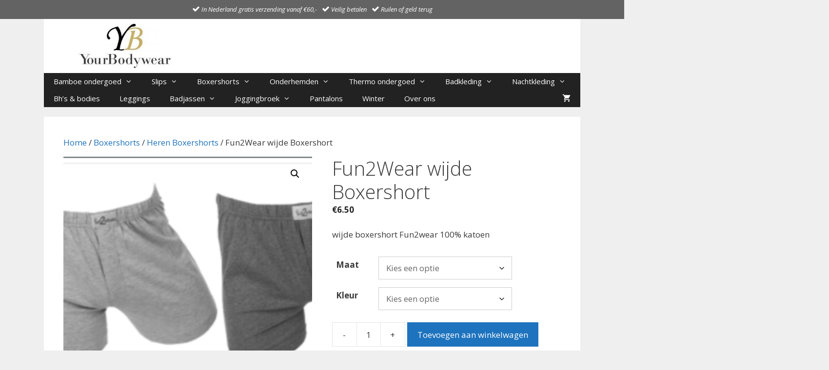

--- FILE ---
content_type: text/html; charset=UTF-8
request_url: https://yourbodywear.nl/c/fun2wear-wijde-boxershort/
body_size: 25137
content:
<!DOCTYPE html><html lang="nl-NL"><head><meta charset="UTF-8"><title>Fun2Wear wijde Boxershort &#8211; Yourbodywear</title><meta name='robots' content='max-image-preview:large' /><style>img:is([sizes="auto" i], [sizes^="auto," i]) { contain-intrinsic-size: 3000px 1500px }</style><meta name="viewport" content="width=device-width, initial-scale=1"><link href='https://fonts.gstatic.com' crossorigin rel='preconnect' /><link href='https://fonts.googleapis.com' crossorigin rel='preconnect' /><link rel="alternate" type="application/rss+xml" title="Yourbodywear &raquo; feed" href="https://yourbodywear.nl/feed/" /><link rel="alternate" type="application/rss+xml" title="Yourbodywear &raquo; reacties feed" href="https://yourbodywear.nl/comments/feed/" /><link rel="alternate" type="application/rss+xml" title="Yourbodywear &raquo; Fun2Wear wijde Boxershort reacties feed" href="https://yourbodywear.nl/c/fun2wear-wijde-boxershort/feed/" /> <script defer src="[data-uri]"></script> <link rel='stylesheet' id='generate-fonts-css' href='//fonts.googleapis.com/css?family=Open+Sans:300,300italic,regular,italic,600,600italic,700,700italic,800,800italic' media='all' /><style id='wp-emoji-styles-inline-css'>img.wp-smiley, img.emoji {
		display: inline !important;
		border: none !important;
		box-shadow: none !important;
		height: 1em !important;
		width: 1em !important;
		margin: 0 0.07em !important;
		vertical-align: -0.1em !important;
		background: none !important;
		padding: 0 !important;
	}</style><link rel='stylesheet' id='wp-block-library-css' href='https://yourbodywear.nl/wp-includes/css/dist/block-library/style.min.css?ver=6.8.2' media='all' /><style id='classic-theme-styles-inline-css'>/*! This file is auto-generated */
.wp-block-button__link{color:#fff;background-color:#32373c;border-radius:9999px;box-shadow:none;text-decoration:none;padding:calc(.667em + 2px) calc(1.333em + 2px);font-size:1.125em}.wp-block-file__button{background:#32373c;color:#fff;text-decoration:none}</style><style id='global-styles-inline-css'>:root{--wp--preset--aspect-ratio--square: 1;--wp--preset--aspect-ratio--4-3: 4/3;--wp--preset--aspect-ratio--3-4: 3/4;--wp--preset--aspect-ratio--3-2: 3/2;--wp--preset--aspect-ratio--2-3: 2/3;--wp--preset--aspect-ratio--16-9: 16/9;--wp--preset--aspect-ratio--9-16: 9/16;--wp--preset--color--black: #000000;--wp--preset--color--cyan-bluish-gray: #abb8c3;--wp--preset--color--white: #ffffff;--wp--preset--color--pale-pink: #f78da7;--wp--preset--color--vivid-red: #cf2e2e;--wp--preset--color--luminous-vivid-orange: #ff6900;--wp--preset--color--luminous-vivid-amber: #fcb900;--wp--preset--color--light-green-cyan: #7bdcb5;--wp--preset--color--vivid-green-cyan: #00d084;--wp--preset--color--pale-cyan-blue: #8ed1fc;--wp--preset--color--vivid-cyan-blue: #0693e3;--wp--preset--color--vivid-purple: #9b51e0;--wp--preset--color--contrast: var(--contrast);--wp--preset--color--contrast-2: var(--contrast-2);--wp--preset--color--contrast-3: var(--contrast-3);--wp--preset--color--base: var(--base);--wp--preset--color--base-2: var(--base-2);--wp--preset--color--base-3: var(--base-3);--wp--preset--color--accent: var(--accent);--wp--preset--gradient--vivid-cyan-blue-to-vivid-purple: linear-gradient(135deg,rgba(6,147,227,1) 0%,rgb(155,81,224) 100%);--wp--preset--gradient--light-green-cyan-to-vivid-green-cyan: linear-gradient(135deg,rgb(122,220,180) 0%,rgb(0,208,130) 100%);--wp--preset--gradient--luminous-vivid-amber-to-luminous-vivid-orange: linear-gradient(135deg,rgba(252,185,0,1) 0%,rgba(255,105,0,1) 100%);--wp--preset--gradient--luminous-vivid-orange-to-vivid-red: linear-gradient(135deg,rgba(255,105,0,1) 0%,rgb(207,46,46) 100%);--wp--preset--gradient--very-light-gray-to-cyan-bluish-gray: linear-gradient(135deg,rgb(238,238,238) 0%,rgb(169,184,195) 100%);--wp--preset--gradient--cool-to-warm-spectrum: linear-gradient(135deg,rgb(74,234,220) 0%,rgb(151,120,209) 20%,rgb(207,42,186) 40%,rgb(238,44,130) 60%,rgb(251,105,98) 80%,rgb(254,248,76) 100%);--wp--preset--gradient--blush-light-purple: linear-gradient(135deg,rgb(255,206,236) 0%,rgb(152,150,240) 100%);--wp--preset--gradient--blush-bordeaux: linear-gradient(135deg,rgb(254,205,165) 0%,rgb(254,45,45) 50%,rgb(107,0,62) 100%);--wp--preset--gradient--luminous-dusk: linear-gradient(135deg,rgb(255,203,112) 0%,rgb(199,81,192) 50%,rgb(65,88,208) 100%);--wp--preset--gradient--pale-ocean: linear-gradient(135deg,rgb(255,245,203) 0%,rgb(182,227,212) 50%,rgb(51,167,181) 100%);--wp--preset--gradient--electric-grass: linear-gradient(135deg,rgb(202,248,128) 0%,rgb(113,206,126) 100%);--wp--preset--gradient--midnight: linear-gradient(135deg,rgb(2,3,129) 0%,rgb(40,116,252) 100%);--wp--preset--font-size--small: 13px;--wp--preset--font-size--medium: 20px;--wp--preset--font-size--large: 36px;--wp--preset--font-size--x-large: 42px;--wp--preset--spacing--20: 0.44rem;--wp--preset--spacing--30: 0.67rem;--wp--preset--spacing--40: 1rem;--wp--preset--spacing--50: 1.5rem;--wp--preset--spacing--60: 2.25rem;--wp--preset--spacing--70: 3.38rem;--wp--preset--spacing--80: 5.06rem;--wp--preset--shadow--natural: 6px 6px 9px rgba(0, 0, 0, 0.2);--wp--preset--shadow--deep: 12px 12px 50px rgba(0, 0, 0, 0.4);--wp--preset--shadow--sharp: 6px 6px 0px rgba(0, 0, 0, 0.2);--wp--preset--shadow--outlined: 6px 6px 0px -3px rgba(255, 255, 255, 1), 6px 6px rgba(0, 0, 0, 1);--wp--preset--shadow--crisp: 6px 6px 0px rgba(0, 0, 0, 1);}:where(.is-layout-flex){gap: 0.5em;}:where(.is-layout-grid){gap: 0.5em;}body .is-layout-flex{display: flex;}.is-layout-flex{flex-wrap: wrap;align-items: center;}.is-layout-flex > :is(*, div){margin: 0;}body .is-layout-grid{display: grid;}.is-layout-grid > :is(*, div){margin: 0;}:where(.wp-block-columns.is-layout-flex){gap: 2em;}:where(.wp-block-columns.is-layout-grid){gap: 2em;}:where(.wp-block-post-template.is-layout-flex){gap: 1.25em;}:where(.wp-block-post-template.is-layout-grid){gap: 1.25em;}.has-black-color{color: var(--wp--preset--color--black) !important;}.has-cyan-bluish-gray-color{color: var(--wp--preset--color--cyan-bluish-gray) !important;}.has-white-color{color: var(--wp--preset--color--white) !important;}.has-pale-pink-color{color: var(--wp--preset--color--pale-pink) !important;}.has-vivid-red-color{color: var(--wp--preset--color--vivid-red) !important;}.has-luminous-vivid-orange-color{color: var(--wp--preset--color--luminous-vivid-orange) !important;}.has-luminous-vivid-amber-color{color: var(--wp--preset--color--luminous-vivid-amber) !important;}.has-light-green-cyan-color{color: var(--wp--preset--color--light-green-cyan) !important;}.has-vivid-green-cyan-color{color: var(--wp--preset--color--vivid-green-cyan) !important;}.has-pale-cyan-blue-color{color: var(--wp--preset--color--pale-cyan-blue) !important;}.has-vivid-cyan-blue-color{color: var(--wp--preset--color--vivid-cyan-blue) !important;}.has-vivid-purple-color{color: var(--wp--preset--color--vivid-purple) !important;}.has-black-background-color{background-color: var(--wp--preset--color--black) !important;}.has-cyan-bluish-gray-background-color{background-color: var(--wp--preset--color--cyan-bluish-gray) !important;}.has-white-background-color{background-color: var(--wp--preset--color--white) !important;}.has-pale-pink-background-color{background-color: var(--wp--preset--color--pale-pink) !important;}.has-vivid-red-background-color{background-color: var(--wp--preset--color--vivid-red) !important;}.has-luminous-vivid-orange-background-color{background-color: var(--wp--preset--color--luminous-vivid-orange) !important;}.has-luminous-vivid-amber-background-color{background-color: var(--wp--preset--color--luminous-vivid-amber) !important;}.has-light-green-cyan-background-color{background-color: var(--wp--preset--color--light-green-cyan) !important;}.has-vivid-green-cyan-background-color{background-color: var(--wp--preset--color--vivid-green-cyan) !important;}.has-pale-cyan-blue-background-color{background-color: var(--wp--preset--color--pale-cyan-blue) !important;}.has-vivid-cyan-blue-background-color{background-color: var(--wp--preset--color--vivid-cyan-blue) !important;}.has-vivid-purple-background-color{background-color: var(--wp--preset--color--vivid-purple) !important;}.has-black-border-color{border-color: var(--wp--preset--color--black) !important;}.has-cyan-bluish-gray-border-color{border-color: var(--wp--preset--color--cyan-bluish-gray) !important;}.has-white-border-color{border-color: var(--wp--preset--color--white) !important;}.has-pale-pink-border-color{border-color: var(--wp--preset--color--pale-pink) !important;}.has-vivid-red-border-color{border-color: var(--wp--preset--color--vivid-red) !important;}.has-luminous-vivid-orange-border-color{border-color: var(--wp--preset--color--luminous-vivid-orange) !important;}.has-luminous-vivid-amber-border-color{border-color: var(--wp--preset--color--luminous-vivid-amber) !important;}.has-light-green-cyan-border-color{border-color: var(--wp--preset--color--light-green-cyan) !important;}.has-vivid-green-cyan-border-color{border-color: var(--wp--preset--color--vivid-green-cyan) !important;}.has-pale-cyan-blue-border-color{border-color: var(--wp--preset--color--pale-cyan-blue) !important;}.has-vivid-cyan-blue-border-color{border-color: var(--wp--preset--color--vivid-cyan-blue) !important;}.has-vivid-purple-border-color{border-color: var(--wp--preset--color--vivid-purple) !important;}.has-vivid-cyan-blue-to-vivid-purple-gradient-background{background: var(--wp--preset--gradient--vivid-cyan-blue-to-vivid-purple) !important;}.has-light-green-cyan-to-vivid-green-cyan-gradient-background{background: var(--wp--preset--gradient--light-green-cyan-to-vivid-green-cyan) !important;}.has-luminous-vivid-amber-to-luminous-vivid-orange-gradient-background{background: var(--wp--preset--gradient--luminous-vivid-amber-to-luminous-vivid-orange) !important;}.has-luminous-vivid-orange-to-vivid-red-gradient-background{background: var(--wp--preset--gradient--luminous-vivid-orange-to-vivid-red) !important;}.has-very-light-gray-to-cyan-bluish-gray-gradient-background{background: var(--wp--preset--gradient--very-light-gray-to-cyan-bluish-gray) !important;}.has-cool-to-warm-spectrum-gradient-background{background: var(--wp--preset--gradient--cool-to-warm-spectrum) !important;}.has-blush-light-purple-gradient-background{background: var(--wp--preset--gradient--blush-light-purple) !important;}.has-blush-bordeaux-gradient-background{background: var(--wp--preset--gradient--blush-bordeaux) !important;}.has-luminous-dusk-gradient-background{background: var(--wp--preset--gradient--luminous-dusk) !important;}.has-pale-ocean-gradient-background{background: var(--wp--preset--gradient--pale-ocean) !important;}.has-electric-grass-gradient-background{background: var(--wp--preset--gradient--electric-grass) !important;}.has-midnight-gradient-background{background: var(--wp--preset--gradient--midnight) !important;}.has-small-font-size{font-size: var(--wp--preset--font-size--small) !important;}.has-medium-font-size{font-size: var(--wp--preset--font-size--medium) !important;}.has-large-font-size{font-size: var(--wp--preset--font-size--large) !important;}.has-x-large-font-size{font-size: var(--wp--preset--font-size--x-large) !important;}
:where(.wp-block-post-template.is-layout-flex){gap: 1.25em;}:where(.wp-block-post-template.is-layout-grid){gap: 1.25em;}
:where(.wp-block-columns.is-layout-flex){gap: 2em;}:where(.wp-block-columns.is-layout-grid){gap: 2em;}
:root :where(.wp-block-pullquote){font-size: 1.5em;line-height: 1.6;}</style><link rel='stylesheet' id='contact-form-7-css' href='https://yourbodywear.nl/wp-content/cache/autoptimize/css/autoptimize_single_64ac31699f5326cb3c76122498b76f66.css?ver=6.1.4' media='all' /><link rel='stylesheet' id='photoswipe-css' href='https://yourbodywear.nl/wp-content/plugins/woocommerce/assets/css/photoswipe/photoswipe.min.css?ver=10.4.3' media='all' /><link rel='stylesheet' id='photoswipe-default-skin-css' href='https://yourbodywear.nl/wp-content/plugins/woocommerce/assets/css/photoswipe/default-skin/default-skin.min.css?ver=10.4.3' media='all' /><link rel='stylesheet' id='woocommerce-layout-css' href='https://yourbodywear.nl/wp-content/cache/autoptimize/css/autoptimize_single_e98f5279cacaef826050eb2595082e77.css?ver=10.4.3' media='all' /><link rel='stylesheet' id='woocommerce-smallscreen-css' href='https://yourbodywear.nl/wp-content/cache/autoptimize/css/autoptimize_single_59d266c0ea580aae1113acb3761f7ad5.css?ver=10.4.3' media='only screen and (max-width: 768px)' /><link rel='stylesheet' id='woocommerce-general-css' href='https://yourbodywear.nl/wp-content/cache/autoptimize/css/autoptimize_single_0a5cfa15a1c3bce6319a071a84e71e83.css?ver=10.4.3' media='all' /><style id='woocommerce-inline-inline-css'>.woocommerce form .form-row .required { visibility: visible; }</style><link rel='stylesheet' id='generate-style-grid-css' href='https://yourbodywear.nl/wp-content/themes/generatepress/assets/css/unsemantic-grid.min.css?ver=3.6.1' media='all' /><link rel='stylesheet' id='generate-style-css' href='https://yourbodywear.nl/wp-content/themes/generatepress/assets/css/style.min.css?ver=3.6.1' media='all' /><style id='generate-style-inline-css'>body{background-color:#efefef;color:#3a3a3a;}a{color:#1e73be;}a:hover, a:focus, a:active{color:#000000;}body .grid-container{max-width:1100px;}.wp-block-group__inner-container{max-width:1100px;margin-left:auto;margin-right:auto;}.site-header .header-image{width:250px;}:root{--contrast:#222222;--contrast-2:#575760;--contrast-3:#b2b2be;--base:#f0f0f0;--base-2:#f7f8f9;--base-3:#ffffff;--accent:#1e73be;}:root .has-contrast-color{color:var(--contrast);}:root .has-contrast-background-color{background-color:var(--contrast);}:root .has-contrast-2-color{color:var(--contrast-2);}:root .has-contrast-2-background-color{background-color:var(--contrast-2);}:root .has-contrast-3-color{color:var(--contrast-3);}:root .has-contrast-3-background-color{background-color:var(--contrast-3);}:root .has-base-color{color:var(--base);}:root .has-base-background-color{background-color:var(--base);}:root .has-base-2-color{color:var(--base-2);}:root .has-base-2-background-color{background-color:var(--base-2);}:root .has-base-3-color{color:var(--base-3);}:root .has-base-3-background-color{background-color:var(--base-3);}:root .has-accent-color{color:var(--accent);}:root .has-accent-background-color{background-color:var(--accent);}body, button, input, select, textarea{font-family:"Open Sans", sans-serif;}body{line-height:1.5;}.entry-content > [class*="wp-block-"]:not(:last-child):not(.wp-block-heading){margin-bottom:1.5em;}.main-title{font-size:45px;}.main-navigation .main-nav ul ul li a{font-size:14px;}.sidebar .widget, .footer-widgets .widget{font-size:17px;}h1{font-weight:300;font-size:40px;}h2{font-weight:300;font-size:30px;}h3{font-size:20px;}h4{font-size:inherit;}h5{font-size:inherit;}@media (max-width:768px){.main-title{font-size:30px;}h1{font-size:30px;}h2{font-size:25px;}}.top-bar{background-color:#636363;color:#ffffff;}.top-bar a{color:#ffffff;}.top-bar a:hover{color:#303030;}.site-header{background-color:#ffffff;color:#3a3a3a;}.site-header a{color:#3a3a3a;}.main-title a,.main-title a:hover{color:#222222;}.site-description{color:#757575;}.main-navigation,.main-navigation ul ul{background-color:#222222;}.main-navigation .main-nav ul li a, .main-navigation .menu-toggle, .main-navigation .menu-bar-items{color:#ffffff;}.main-navigation .main-nav ul li:not([class*="current-menu-"]):hover > a, .main-navigation .main-nav ul li:not([class*="current-menu-"]):focus > a, .main-navigation .main-nav ul li.sfHover:not([class*="current-menu-"]) > a, .main-navigation .menu-bar-item:hover > a, .main-navigation .menu-bar-item.sfHover > a{color:#ffffff;background-color:#3f3f3f;}button.menu-toggle:hover,button.menu-toggle:focus,.main-navigation .mobile-bar-items a,.main-navigation .mobile-bar-items a:hover,.main-navigation .mobile-bar-items a:focus{color:#ffffff;}.main-navigation .main-nav ul li[class*="current-menu-"] > a{color:#ffffff;background-color:#3f3f3f;}.navigation-search input[type="search"],.navigation-search input[type="search"]:active, .navigation-search input[type="search"]:focus, .main-navigation .main-nav ul li.search-item.active > a, .main-navigation .menu-bar-items .search-item.active > a{color:#ffffff;background-color:#3f3f3f;}.main-navigation ul ul{background-color:#3f3f3f;}.main-navigation .main-nav ul ul li a{color:#ffffff;}.main-navigation .main-nav ul ul li:not([class*="current-menu-"]):hover > a,.main-navigation .main-nav ul ul li:not([class*="current-menu-"]):focus > a, .main-navigation .main-nav ul ul li.sfHover:not([class*="current-menu-"]) > a{color:#ffffff;background-color:#4f4f4f;}.main-navigation .main-nav ul ul li[class*="current-menu-"] > a{color:#ffffff;background-color:#4f4f4f;}.separate-containers .inside-article, .separate-containers .comments-area, .separate-containers .page-header, .one-container .container, .separate-containers .paging-navigation, .inside-page-header{background-color:#ffffff;}.entry-meta{color:#595959;}.entry-meta a{color:#595959;}.entry-meta a:hover{color:#1e73be;}.sidebar .widget{background-color:#ffffff;}.sidebar .widget .widget-title{color:#000000;}.footer-widgets{background-color:#ffffff;}.footer-widgets .widget-title{color:#000000;}.site-info{color:#ffffff;background-color:#222222;}.site-info a{color:#ffffff;}.site-info a:hover{color:#606060;}.footer-bar .widget_nav_menu .current-menu-item a{color:#606060;}input[type="text"],input[type="email"],input[type="url"],input[type="password"],input[type="search"],input[type="tel"],input[type="number"],textarea,select{color:#666666;background-color:#fafafa;border-color:#cccccc;}input[type="text"]:focus,input[type="email"]:focus,input[type="url"]:focus,input[type="password"]:focus,input[type="search"]:focus,input[type="tel"]:focus,input[type="number"]:focus,textarea:focus,select:focus{color:#666666;background-color:#ffffff;border-color:#bfbfbf;}button,html input[type="button"],input[type="reset"],input[type="submit"],a.button,a.wp-block-button__link:not(.has-background){color:#ffffff;background-color:#666666;}button:hover,html input[type="button"]:hover,input[type="reset"]:hover,input[type="submit"]:hover,a.button:hover,button:focus,html input[type="button"]:focus,input[type="reset"]:focus,input[type="submit"]:focus,a.button:focus,a.wp-block-button__link:not(.has-background):active,a.wp-block-button__link:not(.has-background):focus,a.wp-block-button__link:not(.has-background):hover{color:#ffffff;background-color:#3f3f3f;}a.generate-back-to-top{background-color:rgba( 0,0,0,0.4 );color:#ffffff;}a.generate-back-to-top:hover,a.generate-back-to-top:focus{background-color:rgba( 0,0,0,0.6 );color:#ffffff;}:root{--gp-search-modal-bg-color:var(--base-3);--gp-search-modal-text-color:var(--contrast);--gp-search-modal-overlay-bg-color:rgba(0,0,0,0.2);}@media (max-width:768px){.main-navigation .menu-bar-item:hover > a, .main-navigation .menu-bar-item.sfHover > a{background:none;color:#ffffff;}}.inside-top-bar{padding:10px;}.inside-header{padding:10px 40px 10px 40px;}.site-main .wp-block-group__inner-container{padding:40px;}.entry-content .alignwide, body:not(.no-sidebar) .entry-content .alignfull{margin-left:-40px;width:calc(100% + 80px);max-width:calc(100% + 80px);}.main-navigation .main-nav ul li a,.menu-toggle,.main-navigation .mobile-bar-items a{line-height:35px;}.navigation-search input[type="search"]{height:35px;}.rtl .menu-item-has-children .dropdown-menu-toggle{padding-left:20px;}.rtl .main-navigation .main-nav ul li.menu-item-has-children > a{padding-right:20px;}.site-info{padding:20px;}@media (max-width:768px){.separate-containers .inside-article, .separate-containers .comments-area, .separate-containers .page-header, .separate-containers .paging-navigation, .one-container .site-content, .inside-page-header{padding:30px;}.site-main .wp-block-group__inner-container{padding:30px;}.site-info{padding-right:10px;padding-left:10px;}.entry-content .alignwide, body:not(.no-sidebar) .entry-content .alignfull{margin-left:-30px;width:calc(100% + 60px);max-width:calc(100% + 60px);}}.one-container .sidebar .widget{padding:0px;}@media (max-width:768px){.main-navigation .menu-toggle,.main-navigation .mobile-bar-items,.sidebar-nav-mobile:not(#sticky-placeholder){display:block;}.main-navigation ul,.gen-sidebar-nav{display:none;}[class*="nav-float-"] .site-header .inside-header > *{float:none;clear:both;}}</style><link rel='stylesheet' id='generate-mobile-style-css' href='https://yourbodywear.nl/wp-content/themes/generatepress/assets/css/mobile.min.css?ver=3.6.1' media='all' /><link rel='stylesheet' id='generate-font-icons-css' href='https://yourbodywear.nl/wp-content/themes/generatepress/assets/css/components/font-icons.min.css?ver=3.6.1' media='all' /><link rel='stylesheet' id='font-awesome-css' href='https://yourbodywear.nl/wp-content/themes/generatepress/assets/css/components/font-awesome.min.css?ver=4.7' media='all' /><link rel='stylesheet' id='mollie-applepaydirect-css' href='https://yourbodywear.nl/wp-content/plugins/mollie-payments-for-woocommerce/public/css/mollie-applepaydirect.min.css?ver=1765815145' media='screen' /><link rel='stylesheet' id='generate-woocommerce-css' href='https://yourbodywear.nl/wp-content/plugins/gp-premium/woocommerce/functions/css/woocommerce.min.css?ver=2.1.1' media='all' /><style id='generate-woocommerce-inline-css'>.woocommerce ul.products li.product .woocommerce-LoopProduct-link h2, .woocommerce ul.products li.product .woocommerce-loop-category__title{font-weight:normal;text-transform:none;font-size:20px;}.woocommerce .up-sells ul.products li.product .woocommerce-LoopProduct-link h2, .woocommerce .cross-sells ul.products li.product .woocommerce-LoopProduct-link h2, .woocommerce .related ul.products li.product .woocommerce-LoopProduct-link h2{font-size:20px;}.woocommerce #respond input#submit, .woocommerce a.button, .woocommerce button.button, .woocommerce input.button{color:#ffffff;background-color:#666666;font-weight:normal;text-transform:none;}.woocommerce #respond input#submit:hover, .woocommerce a.button:hover, .woocommerce button.button:hover, .woocommerce input.button:hover{color:#ffffff;background-color:#3f3f3f;}.woocommerce #respond input#submit.alt, .woocommerce a.button.alt, .woocommerce button.button.alt, .woocommerce input.button.alt, .woocommerce #respond input#submit.alt.disabled, .woocommerce #respond input#submit.alt.disabled:hover, .woocommerce #respond input#submit.alt:disabled, .woocommerce #respond input#submit.alt:disabled:hover, .woocommerce #respond input#submit.alt:disabled[disabled], .woocommerce #respond input#submit.alt:disabled[disabled]:hover, .woocommerce a.button.alt.disabled, .woocommerce a.button.alt.disabled:hover, .woocommerce a.button.alt:disabled, .woocommerce a.button.alt:disabled:hover, .woocommerce a.button.alt:disabled[disabled], .woocommerce a.button.alt:disabled[disabled]:hover, .woocommerce button.button.alt.disabled, .woocommerce button.button.alt.disabled:hover, .woocommerce button.button.alt:disabled, .woocommerce button.button.alt:disabled:hover, .woocommerce button.button.alt:disabled[disabled], .woocommerce button.button.alt:disabled[disabled]:hover, .woocommerce input.button.alt.disabled, .woocommerce input.button.alt.disabled:hover, .woocommerce input.button.alt:disabled, .woocommerce input.button.alt:disabled:hover, .woocommerce input.button.alt:disabled[disabled], .woocommerce input.button.alt:disabled[disabled]:hover{color:#ffffff;background-color:#1e73be;}.woocommerce #respond input#submit.alt:hover, .woocommerce a.button.alt:hover, .woocommerce button.button.alt:hover, .woocommerce input.button.alt:hover{color:#ffffff;background-color:#377fbf;}.woocommerce .star-rating span:before, .woocommerce p.stars:hover a::before{color:#ffa200;}.woocommerce span.onsale{background-color:#222222;color:#ffffff;}.woocommerce ul.products li.product .price, .woocommerce div.product p.price{color:#222222;}.woocommerce div.product .woocommerce-tabs ul.tabs li a{color:#222222;}.woocommerce div.product .woocommerce-tabs ul.tabs li a:hover, .woocommerce div.product .woocommerce-tabs ul.tabs li.active a{color:#1e73be;}.woocommerce-message{background-color:#0b9444;color:#ffffff;}div.woocommerce-message a.button, div.woocommerce-message a.button:focus, div.woocommerce-message a.button:hover, div.woocommerce-message a, div.woocommerce-message a:focus, div.woocommerce-message a:hover{color:#ffffff;}.woocommerce-info{background-color:#1e73be;color:#ffffff;}div.woocommerce-info a.button, div.woocommerce-info a.button:focus, div.woocommerce-info a.button:hover, div.woocommerce-info a, div.woocommerce-info a:focus, div.woocommerce-info a:hover{color:#ffffff;}.woocommerce-error{background-color:#e8626d;color:#ffffff;}div.woocommerce-error a.button, div.woocommerce-error a.button:focus, div.woocommerce-error a.button:hover, div.woocommerce-error a, div.woocommerce-error a:focus, div.woocommerce-error a:hover{color:#ffffff;}.woocommerce-product-details__short-description{color:#3a3a3a;}#wc-mini-cart{background-color:#ffffff;color:#000000;}#wc-mini-cart a:not(.button), #wc-mini-cart a.remove{color:#000000;}#wc-mini-cart .button{color:#ffffff;}#wc-mini-cart .button:hover, #wc-mini-cart .button:focus, #wc-mini-cart .button:active{color:#ffffff;}.woocommerce #content div.product div.images, .woocommerce div.product div.images, .woocommerce-page #content div.product div.images, .woocommerce-page div.product div.images{width:50%;}.add-to-cart-panel{background-color:#ffffff;color:#000000;}.add-to-cart-panel a:not(.button){color:#000000;}.woocommerce .widget_price_filter .price_slider_wrapper .ui-widget-content{background-color:#dddddd;}.woocommerce .widget_price_filter .ui-slider .ui-slider-range, .woocommerce .widget_price_filter .ui-slider .ui-slider-handle{background-color:#666666;}.wc-columns-container .products, .woocommerce .related ul.products, .woocommerce .up-sells ul.products{grid-gap:50px;}@media (max-width: 1024px){.woocommerce .wc-columns-container.wc-tablet-columns-2 .products{-ms-grid-columns:(1fr)[2];grid-template-columns:repeat(2, 1fr);}.wc-related-upsell-tablet-columns-2 .related ul.products, .wc-related-upsell-tablet-columns-2 .up-sells ul.products{-ms-grid-columns:(1fr)[2];grid-template-columns:repeat(2, 1fr);}}@media (max-width:768px){.add-to-cart-panel .continue-shopping{background-color:#ffffff;}.woocommerce #content div.product div.images,.woocommerce div.product div.images,.woocommerce-page #content div.product div.images,.woocommerce-page div.product div.images{width:100%;}}@media (max-width:768px){.mobile-bar-items + .menu-toggle{text-align:left;}nav.toggled .main-nav li.wc-menu-item{display:none !important;}body.nav-search-enabled .wc-menu-cart-activated:not(#mobile-header) .mobile-bar-items{float:right;position:relative;}.nav-search-enabled .wc-menu-cart-activated:not(#mobile-header) .menu-toggle{float:left;width:auto;}.mobile-bar-items.wc-mobile-cart-items{z-index:1;}}</style><link rel='stylesheet' id='generate-woocommerce-mobile-css' href='https://yourbodywear.nl/wp-content/plugins/gp-premium/woocommerce/functions/css/woocommerce-mobile.min.css?ver=2.1.1' media='(max-width:768px)' /><link rel='stylesheet' id='gp-premium-icons-css' href='https://yourbodywear.nl/wp-content/plugins/gp-premium/general/icons/icons.min.css?ver=2.1.1' media='all' /> <script src="https://yourbodywear.nl/wp-includes/js/jquery/jquery.min.js?ver=3.7.1" id="jquery-core-js"></script> <script defer src="https://yourbodywear.nl/wp-includes/js/jquery/jquery-migrate.min.js?ver=3.4.1" id="jquery-migrate-js"></script> <script defer src="https://yourbodywear.nl/wp-content/plugins/woocommerce/assets/js/jquery-blockui/jquery.blockUI.min.js?ver=2.7.0-wc.10.4.3" id="wc-jquery-blockui-js" data-wp-strategy="defer"></script> <script defer id="wc-add-to-cart-js-extra" src="[data-uri]"></script> <script defer src="https://yourbodywear.nl/wp-content/plugins/woocommerce/assets/js/frontend/add-to-cart.min.js?ver=10.4.3" id="wc-add-to-cart-js" data-wp-strategy="defer"></script> <script src="https://yourbodywear.nl/wp-content/plugins/woocommerce/assets/js/zoom/jquery.zoom.min.js?ver=1.7.21-wc.10.4.3" id="wc-zoom-js" defer data-wp-strategy="defer"></script> <script src="https://yourbodywear.nl/wp-content/plugins/woocommerce/assets/js/flexslider/jquery.flexslider.min.js?ver=2.7.2-wc.10.4.3" id="wc-flexslider-js" defer data-wp-strategy="defer"></script> <script src="https://yourbodywear.nl/wp-content/plugins/woocommerce/assets/js/photoswipe/photoswipe.min.js?ver=4.1.1-wc.10.4.3" id="wc-photoswipe-js" defer data-wp-strategy="defer"></script> <script src="https://yourbodywear.nl/wp-content/plugins/woocommerce/assets/js/photoswipe/photoswipe-ui-default.min.js?ver=4.1.1-wc.10.4.3" id="wc-photoswipe-ui-default-js" defer data-wp-strategy="defer"></script> <script defer id="wc-single-product-js-extra" src="[data-uri]"></script> <script src="https://yourbodywear.nl/wp-content/plugins/woocommerce/assets/js/frontend/single-product.min.js?ver=10.4.3" id="wc-single-product-js" defer data-wp-strategy="defer"></script> <script src="https://yourbodywear.nl/wp-content/plugins/woocommerce/assets/js/js-cookie/js.cookie.min.js?ver=2.1.4-wc.10.4.3" id="wc-js-cookie-js" defer data-wp-strategy="defer"></script> <script defer id="woocommerce-js-extra" src="[data-uri]"></script> <script src="https://yourbodywear.nl/wp-content/plugins/woocommerce/assets/js/frontend/woocommerce.min.js?ver=10.4.3" id="woocommerce-js" defer data-wp-strategy="defer"></script> <script defer src="https://yourbodywear.nl/wp-content/cache/autoptimize/js/autoptimize_single_787fe4f547a6cb7f4ce4934641085910.js?ver=6.10.0" id="vc_woocommerce-add-to-cart-js-js"></script> <link rel="https://api.w.org/" href="https://yourbodywear.nl/wp-json/" /><link rel="alternate" title="JSON" type="application/json" href="https://yourbodywear.nl/wp-json/wp/v2/product/3299" /><link rel="EditURI" type="application/rsd+xml" title="RSD" href="https://yourbodywear.nl/xmlrpc.php?rsd" /><meta name="generator" content="WordPress 6.8.2" /><meta name="generator" content="WooCommerce 10.4.3" /><link rel="canonical" href="https://yourbodywear.nl/c/fun2wear-wijde-boxershort/" /><link rel='shortlink' href='https://yourbodywear.nl/?p=3299' /><link rel="alternate" title="oEmbed (JSON)" type="application/json+oembed" href="https://yourbodywear.nl/wp-json/oembed/1.0/embed?url=https%3A%2F%2Fyourbodywear.nl%2Fc%2Ffun2wear-wijde-boxershort%2F" /><link rel="alternate" title="oEmbed (XML)" type="text/xml+oembed" href="https://yourbodywear.nl/wp-json/oembed/1.0/embed?url=https%3A%2F%2Fyourbodywear.nl%2Fc%2Ffun2wear-wijde-boxershort%2F&#038;format=xml" /> <script defer src="[data-uri]"></script> <style>.no-js img.lazyload {
				display: none;
			}

			figure.wp-block-image img.lazyloading {
				min-width: 150px;
			}

			.lazyload,
			.lazyloading {
				--smush-placeholder-width: 100px;
				--smush-placeholder-aspect-ratio: 1/1;
				width: var(--smush-placeholder-width) !important;
				aspect-ratio: var(--smush-placeholder-aspect-ratio) !important;
			}

						.lazyload, .lazyloading {
				opacity: 0;
			}

			.lazyloaded {
				opacity: 1;
				transition: opacity 400ms;
				transition-delay: 0ms;
			}</style><noscript><style>.woocommerce-product-gallery{ opacity: 1 !important; }</style></noscript><style>.recentcomments a{display:inline !important;padding:0 !important;margin:0 !important;}</style><meta name="generator" content="Powered by WPBakery Page Builder - drag and drop page builder for WordPress."/><link rel="icon" href="https://yourbodywear.nl/wp-content/uploads/2018/02/cropped-cropped-favicon-32x32.png" sizes="32x32" /><link rel="icon" href="https://yourbodywear.nl/wp-content/uploads/2018/02/cropped-cropped-favicon-192x192.png" sizes="192x192" /><link rel="apple-touch-icon" href="https://yourbodywear.nl/wp-content/uploads/2018/02/cropped-cropped-favicon-180x180.png" /><meta name="msapplication-TileImage" content="https://yourbodywear.nl/wp-content/uploads/2018/02/cropped-cropped-favicon-270x270.png" /> <noscript><style>.wpb_animate_when_almost_visible { opacity: 1; }</style></noscript></head><body class="wp-singular product-template-default single single-product postid-3299 wp-custom-logo wp-embed-responsive wp-theme-generatepress theme-generatepress woocommerce woocommerce-page woocommerce-no-js no-sidebar nav-below-header separate-containers contained-header active-footer-widgets-4 nav-aligned-left header-aligned-left dropdown-hover featured-image-active wpb-js-composer js-comp-ver-6.10.0 vc_responsive" itemtype="https://schema.org/Blog" itemscope> <a class="screen-reader-text skip-link" href="#content" title="Ga naar de inhoud">Ga naar de inhoud</a><div class="top-bar top-bar-align-center"><div class="inside-top-bar grid-container grid-parent"><aside id="text-15" class="widget inner-padding widget_text"><h2 class="widget-title">Gratis verzending</h2><div class="textwidget"><p><i class="fa" style="font-size: 16px;"></i><em> In Nederland</em> <em>gratis verzending vanaf €60,-</em></p></div></aside><aside id="text-17" class="widget inner-padding widget_text"><h2 class="widget-title">Veilig betalen</h2><div class="textwidget"><p><i class="fa" style="font-size: 16px;"></i><em> Veilig betalen</em></p></div></aside><aside id="text-18" class="widget inner-padding widget_text"><h2 class="widget-title">ruilen en retourneren</h2><div class="textwidget"><p><i class="fa" style="font-size: 16px;"></i> <em>Ruilen of geld terug</em></p></div></aside></div></div><header class="site-header grid-container grid-parent" id="masthead" aria-label="Site"  itemtype="https://schema.org/WPHeader" itemscope><div class="inside-header grid-container grid-parent"><div class="site-logo"> <a href="https://yourbodywear.nl/" rel="home"> <img  class="header-image is-logo-image lazyload" alt="Yourbodywear" data-src="https://yourbodywear.nl/wp-content/uploads/2021/01/cropped-cropped-cropped-Yourbodywear-01-e1610032184431-2.jpg" src="[data-uri]" style="--smush-placeholder-width: 350px; --smush-placeholder-aspect-ratio: 350/128;" /> </a></div></div></header><nav class="wc-menu-cart-activated main-navigation grid-container grid-parent sub-menu-right" id="site-navigation" aria-label="Primair"  itemtype="https://schema.org/SiteNavigationElement" itemscope><div class="inside-navigation grid-container grid-parent"><div class="mobile-bar-items wc-mobile-cart-items"> <a href="https://yourbodywear.nl/winkelmand/" class="cart-contents shopping-cart " title="Bekijk je winkelmand"><span class="number-of-items no-items">0</span><span class="amount"></span></a></div> <button class="menu-toggle" aria-controls="primary-menu" aria-expanded="false"> <span class="mobile-menu">Menu</span> </button><div id="primary-menu" class="main-nav"><ul id="menu-hoofdmenu" class=" menu sf-menu"><li id="menu-item-1589" class="menu-item menu-item-type-custom menu-item-object-custom menu-item-has-children menu-item-1589"><a href="http://yourbodywear.nl/ondergoed/bamboe-ondergoed/">Bamboe ondergoed<span role="presentation" class="dropdown-menu-toggle"></span></a><ul class="sub-menu"><li id="menu-item-1590" class="menu-item menu-item-type-custom menu-item-object-custom menu-item-1590"><a href="http://yourbodywear.nl/ondergoed/bamboe-ondergoed/bamboe-ondergoed-dames/">Bamboe ondergoed dames</a></li><li id="menu-item-1591" class="menu-item menu-item-type-custom menu-item-object-custom menu-item-1591"><a href="http://yourbodywear.nl/ondergoed/bamboe-ondergoed/bamboe-ondergoed-heren/">Bamboe ondergoed heren</a></li></ul></li><li id="menu-item-1595" class="menu-item menu-item-type-custom menu-item-object-custom menu-item-has-children menu-item-1595"><a href="http://yourbodywear.nl/ondergoed/slips/">Slips<span role="presentation" class="dropdown-menu-toggle"></span></a><ul class="sub-menu"><li id="menu-item-1596" class="menu-item menu-item-type-custom menu-item-object-custom menu-item-1596"><a href="http://yourbodywear.nl/ondergoed/slips/dames-slips/">Dames slips</a></li><li id="menu-item-1597" class="menu-item menu-item-type-custom menu-item-object-custom menu-item-1597"><a href="http://yourbodywear.nl/ondergoed/slips/heren-slips/">Heren slips</a></li></ul></li><li id="menu-item-1592" class="menu-item menu-item-type-custom menu-item-object-custom menu-item-has-children menu-item-1592"><a href="http://yourbodywear.nl/ondergoed/boxershorts/">Boxershorts<span role="presentation" class="dropdown-menu-toggle"></span></a><ul class="sub-menu"><li id="menu-item-1593" class="menu-item menu-item-type-custom menu-item-object-custom menu-item-1593"><a href="http://yourbodywear.nl/ondergoed/boxershorts/dames-boxershorts/">Dames boxershorts</a></li><li id="menu-item-1594" class="menu-item menu-item-type-custom menu-item-object-custom menu-item-1594"><a href="http://yourbodywear.nl/ondergoed/boxershorts/heren-boxershorts/">Heren boxershorts</a></li></ul></li><li id="menu-item-1598" class="menu-item menu-item-type-custom menu-item-object-custom menu-item-has-children menu-item-1598"><a href="http://yourbodywear.nl/ondergoed/onderhemden/">Onderhemden<span role="presentation" class="dropdown-menu-toggle"></span></a><ul class="sub-menu"><li id="menu-item-1599" class="menu-item menu-item-type-custom menu-item-object-custom menu-item-1599"><a href="http://yourbodywear.nl/ondergoed/onderhemden/dames-onderhemden/">Dames onderhemden/jurk</a></li><li id="menu-item-1600" class="menu-item menu-item-type-custom menu-item-object-custom menu-item-1600"><a href="http://yourbodywear.nl/ondergoed/onderhemden/heren-onderhemden/">Heren onderhemden</a></li></ul></li><li id="menu-item-1626" class="menu-item menu-item-type-custom menu-item-object-custom menu-item-has-children menu-item-1626"><a href="http://yourbodywear.nl/ondergoed/thermo-ondergoed/">Thermo ondergoed<span role="presentation" class="dropdown-menu-toggle"></span></a><ul class="sub-menu"><li id="menu-item-1627" class="menu-item menu-item-type-custom menu-item-object-custom menu-item-1627"><a href="http://yourbodywear.nl/ondergoed/thermo-ondergoed/dames-thermo-ondergoed/">Dames thermo ondergoed</a></li><li id="menu-item-1628" class="menu-item menu-item-type-custom menu-item-object-custom menu-item-1628"><a href="http://yourbodywear.nl/ondergoed/thermo-ondergoed/heren-thermo-ondergoed/">Heren thermo ondergoed</a></li></ul></li><li id="menu-item-1609" class="menu-item menu-item-type-custom menu-item-object-custom menu-item-has-children menu-item-1609"><a href="http://yourbodywear.nl/ondergoed/badkleding/">Badkleding<span role="presentation" class="dropdown-menu-toggle"></span></a><ul class="sub-menu"><li id="menu-item-1610" class="menu-item menu-item-type-custom menu-item-object-custom menu-item-has-children menu-item-1610"><a href="http://yourbodywear.nl/ondergoed/badkleding/dames-badkleding/">Dames badkleding<span role="presentation" class="dropdown-menu-toggle"></span></a><ul class="sub-menu"><li id="menu-item-1612" class="menu-item menu-item-type-custom menu-item-object-custom menu-item-1612"><a href="http://yourbodywear.nl/ondergoed/badkleding/dames-badkleding/dames-badpak/">Badpakken</a></li><li id="menu-item-1614" class="menu-item menu-item-type-custom menu-item-object-custom menu-item-1614"><a href="http://yourbodywear.nl/ondergoed/badkleding/dames-badkleding/dames-tankini/">Tankini&#8217;s</a></li></ul></li><li id="menu-item-1611" class="menu-item menu-item-type-custom menu-item-object-custom menu-item-has-children menu-item-1611"><a href="http://yourbodywear.nl/ondergoed/badkleding/heren-badkleding/">Heren badkleding<span role="presentation" class="dropdown-menu-toggle"></span></a><ul class="sub-menu"><li id="menu-item-6216" class="menu-item menu-item-type-custom menu-item-object-custom menu-item-6216"><a href="http://yourbodywear.nl/ondergoed/badkleding/heren-badkleding/zwemslip/">Zwemslip</a></li><li id="menu-item-1617" class="menu-item menu-item-type-custom menu-item-object-custom menu-item-1617"><a href="http://yourbodywear.nl/ondergoed/badkleding/heren-badkleding/heren-zwemshort/">Zwemshort</a></li></ul></li></ul></li><li id="menu-item-1619" class="menu-item menu-item-type-custom menu-item-object-custom menu-item-has-children menu-item-1619"><a href="http://yourbodywear.nl/ondergoed/nachtkleding/">Nachtkleding<span role="presentation" class="dropdown-menu-toggle"></span></a><ul class="sub-menu"><li id="menu-item-1620" class="menu-item menu-item-type-custom menu-item-object-custom menu-item-has-children menu-item-1620"><a href="http://yourbodywear.nl/ondergoed/nachtkleding/dames-nachtkleding/">Dames nachtkleding<span role="presentation" class="dropdown-menu-toggle"></span></a><ul class="sub-menu"><li id="menu-item-1622" class="menu-item menu-item-type-custom menu-item-object-custom menu-item-1622"><a href="http://yourbodywear.nl/ondergoed/nachtkleding/dames-nachtkleding/dames-pyjama/">Pyjama&#8217;s</a></li><li id="menu-item-1621" class="menu-item menu-item-type-custom menu-item-object-custom menu-item-1621"><a href="http://yourbodywear.nl/ondergoed/nachtkleding/dames-nachtkleding/dames-nachthemd/">Nachthemden</a></li></ul></li><li id="menu-item-1623" class="menu-item menu-item-type-custom menu-item-object-custom menu-item-has-children menu-item-1623"><a href="http://yourbodywear.nl/ondergoed/nachtkleding/heren-nachtkleding/">Heren Nachtkleding<span role="presentation" class="dropdown-menu-toggle"></span></a><ul class="sub-menu"><li id="menu-item-1624" class="menu-item menu-item-type-custom menu-item-object-custom menu-item-1624"><a href="http://yourbodywear.nl/ondergoed/nachtkleding/heren-nachtkleding/heren-pyjama/">Pyjama&#8217;s</a></li></ul></li></ul></li><li id="menu-item-6167" class="menu-item menu-item-type-custom menu-item-object-custom menu-item-6167"><a href="http://yourbodywear.nl/ondergoed/bhs-bodies/">Bh&#8217;s &#038; bodies</a></li><li id="menu-item-1625" class="menu-item menu-item-type-custom menu-item-object-custom menu-item-1625"><a href="http://yourbodywear.nl/ondergoed/leggings/">Leggings</a></li><li id="menu-item-1646" class="menu-item menu-item-type-custom menu-item-object-custom menu-item-has-children menu-item-1646"><a href="http://yourbodywear.nl/ondergoed/badjassen/">Badjassen<span role="presentation" class="dropdown-menu-toggle"></span></a><ul class="sub-menu"><li id="menu-item-1648" class="menu-item menu-item-type-custom menu-item-object-custom menu-item-1648"><a href="http://yourbodywear.nl/ondergoed/badjas-dames/">Badjassen dames</a></li><li id="menu-item-1647" class="menu-item menu-item-type-custom menu-item-object-custom menu-item-1647"><a href="http://yourbodywear.nl/ondergoed/badjas-heren/">Badjassen heren</a></li></ul></li><li id="menu-item-2325" class="menu-item menu-item-type-custom menu-item-object-custom menu-item-has-children menu-item-2325"><a href="http://yourbodywear.nl/ondergoed/joggingbroek/">Joggingbroek<span role="presentation" class="dropdown-menu-toggle"></span></a><ul class="sub-menu"><li id="menu-item-2326" class="menu-item menu-item-type-custom menu-item-object-custom menu-item-2326"><a href="http://yourbodywear.nl/ondergoed/joggingbroek-dames/">Joggingbroek dames</a></li><li id="menu-item-2327" class="menu-item menu-item-type-custom menu-item-object-custom menu-item-2327"><a href="http://yourbodywear.nl/ondergoed/joggingbroek-heren/">Joggingbroek heren</a></li></ul></li><li id="menu-item-3453" class="menu-item menu-item-type-custom menu-item-object-custom menu-item-3453"><a href="http://yourbodywear.nl/ondergoed/pantalons/">Pantalons</a></li><li id="menu-item-3923" class="menu-item menu-item-type-custom menu-item-object-custom menu-item-3923"><a href="http://yourbodywear.nl/ondergoed/winter/">Winter</a></li><li id="menu-item-1636" class="menu-item menu-item-type-post_type menu-item-object-page menu-item-1636"><a href="https://yourbodywear.nl/over-ons/">Over ons</a></li><li class="wc-menu-item menu-item-align-right  "> <a href="https://yourbodywear.nl/winkelmand/" class="cart-contents shopping-cart " title="Bekijk je winkelmand"><span class="number-of-items no-items">0</span><span class="amount"></span></a></li></ul></div></div></nav><div class="site grid-container container hfeed grid-parent" id="page"><div class="site-content" id="content"><div class="content-area grid-parent mobile-grid-100 grid-100 tablet-grid-100" id="primary"><main class="site-main" id="main"><article class="post-3299 product type-product status-publish has-post-thumbnail product_cat-boxershorts product_cat-heren-boxershorts sales-flash-overlay woocommerce-text-align-center wc-related-upsell-columns-4 wc-related-upsell-tablet-columns-2 wc-related-upsell-mobile-columns-1 do-quantity-buttons first instock taxable shipping-taxable purchasable product-type-variable" id="post-3299" itemtype="https://schema.org/CreativeWork" itemscope><div class="inside-article"><div class="featured-image page-header-image-single grid-container grid-parent"> <img width="357" height="599" src="https://yourbodywear.nl/wp-content/uploads/2020/04/fun2uni-2.png" class="attachment-full size-full wp-post-image" alt="" itemprop="image" decoding="async" fetchpriority="high" srcset="https://yourbodywear.nl/wp-content/uploads/2020/04/fun2uni-2.png 357w, https://yourbodywear.nl/wp-content/uploads/2020/04/fun2uni-2-179x300.png 179w" sizes="(max-width: 357px) 100vw, 357px" /></div><div class="entry-content" itemprop="text"><nav class="woocommerce-breadcrumb" aria-label="Breadcrumb"><a href="https://yourbodywear.nl">Home</a>&nbsp;&#47;&nbsp;<a href="https://yourbodywear.nl/ondergoed/boxershorts/">Boxershorts</a>&nbsp;&#47;&nbsp;<a href="https://yourbodywear.nl/ondergoed/boxershorts/heren-boxershorts/">Heren Boxershorts</a>&nbsp;&#47;&nbsp;Fun2Wear wijde Boxershort</nav><div class="woocommerce-notices-wrapper"></div><div id="product-3299" class="sales-flash-overlay woocommerce-text-align-center wc-related-upsell-columns-4 wc-related-upsell-tablet-columns-2 wc-related-upsell-mobile-columns-1 do-quantity-buttons product type-product post-3299 status-publish instock product_cat-boxershorts product_cat-heren-boxershorts has-post-thumbnail taxable shipping-taxable purchasable product-type-variable"><div class="woocommerce-product-gallery woocommerce-product-gallery--with-images woocommerce-product-gallery--columns-4 images" data-columns="4" style="opacity: 0; transition: opacity .25s ease-in-out;"><div class="woocommerce-product-gallery__wrapper"><div data-thumb="https://yourbodywear.nl/wp-content/uploads/2020/04/fun2uni-2-100x100.png" data-thumb-alt="Fun2Wear wijde Boxershort" data-thumb-srcset="https://yourbodywear.nl/wp-content/uploads/2020/04/fun2uni-2-100x100.png 100w, https://yourbodywear.nl/wp-content/uploads/2020/04/fun2uni-2-150x150.png 150w"  data-thumb-sizes="(max-width: 100px) 100vw, 100px" class="woocommerce-product-gallery__image"><a href="https://yourbodywear.nl/wp-content/uploads/2020/04/fun2uni-2.png"><img loading="lazy" width="357" height="599" src="https://yourbodywear.nl/wp-content/uploads/2020/04/fun2uni-2.png" class="wp-post-image" alt="Fun2Wear wijde Boxershort" data-caption="" data-src="https://yourbodywear.nl/wp-content/uploads/2020/04/fun2uni-2.png" data-large_image="https://yourbodywear.nl/wp-content/uploads/2020/04/fun2uni-2.png" data-large_image_width="357" data-large_image_height="599" decoding="async" srcset="https://yourbodywear.nl/wp-content/uploads/2020/04/fun2uni-2.png 357w, https://yourbodywear.nl/wp-content/uploads/2020/04/fun2uni-2-179x300.png 179w" sizes="(max-width: 357px) 100vw, 357px" /></a></div></div></div><div class="summary entry-summary"><h1 class="product_title entry-title">Fun2Wear wijde Boxershort</h1><p class="price"><span class="woocommerce-Price-amount amount"><bdi><span class="woocommerce-Price-currencySymbol">&euro;</span>6.50</bdi></span></p><div class="woocommerce-product-details__short-description"><p>wijde boxershort Fun2wear 100% katoen</p></div><form class="variations_form cart" action="https://yourbodywear.nl/c/fun2wear-wijde-boxershort/" method="post" enctype='multipart/form-data' data-product_id="3299" data-product_variations="[{&quot;attributes&quot;:{&quot;attribute_pa_maat&quot;:&quot;m&quot;,&quot;attribute_pa_kleur&quot;:&quot;&quot;},&quot;availability_html&quot;:&quot;&quot;,&quot;backorders_allowed&quot;:false,&quot;dimensions&quot;:{&quot;length&quot;:&quot;&quot;,&quot;width&quot;:&quot;&quot;,&quot;height&quot;:&quot;&quot;},&quot;dimensions_html&quot;:&quot;N\/B&quot;,&quot;display_price&quot;:6.5,&quot;display_regular_price&quot;:6.5,&quot;image&quot;:{&quot;title&quot;:&quot;fun2uni (2)&quot;,&quot;caption&quot;:&quot;&quot;,&quot;url&quot;:&quot;https:\/\/yourbodywear.nl\/wp-content\/uploads\/2020\/04\/fun2uni-2.png&quot;,&quot;alt&quot;:&quot;fun2uni (2)&quot;,&quot;src&quot;:&quot;https:\/\/yourbodywear.nl\/wp-content\/uploads\/2020\/04\/fun2uni-2.png&quot;,&quot;srcset&quot;:&quot;https:\/\/yourbodywear.nl\/wp-content\/uploads\/2020\/04\/fun2uni-2.png 357w, https:\/\/yourbodywear.nl\/wp-content\/uploads\/2020\/04\/fun2uni-2-179x300.png 179w&quot;,&quot;sizes&quot;:&quot;(max-width: 357px) 100vw, 357px&quot;,&quot;full_src&quot;:&quot;https:\/\/yourbodywear.nl\/wp-content\/uploads\/2020\/04\/fun2uni-2.png&quot;,&quot;full_src_w&quot;:357,&quot;full_src_h&quot;:599,&quot;gallery_thumbnail_src&quot;:&quot;https:\/\/yourbodywear.nl\/wp-content\/uploads\/2020\/04\/fun2uni-2-100x100.png&quot;,&quot;gallery_thumbnail_src_w&quot;:100,&quot;gallery_thumbnail_src_h&quot;:100,&quot;thumb_src&quot;:&quot;https:\/\/yourbodywear.nl\/wp-content\/uploads\/2020\/04\/fun2uni-2-300x364.png&quot;,&quot;thumb_src_w&quot;:300,&quot;thumb_src_h&quot;:364,&quot;src_w&quot;:357,&quot;src_h&quot;:599},&quot;image_id&quot;:3307,&quot;is_downloadable&quot;:false,&quot;is_in_stock&quot;:true,&quot;is_purchasable&quot;:true,&quot;is_sold_individually&quot;:&quot;no&quot;,&quot;is_virtual&quot;:false,&quot;max_qty&quot;:&quot;&quot;,&quot;min_qty&quot;:1,&quot;price_html&quot;:&quot;&quot;,&quot;sku&quot;:&quot;&quot;,&quot;variation_description&quot;:&quot;&quot;,&quot;variation_id&quot;:3301,&quot;variation_is_active&quot;:true,&quot;variation_is_visible&quot;:true,&quot;weight&quot;:&quot;&quot;,&quot;weight_html&quot;:&quot;N\/B&quot;},{&quot;attributes&quot;:{&quot;attribute_pa_maat&quot;:&quot;l&quot;,&quot;attribute_pa_kleur&quot;:&quot;&quot;},&quot;availability_html&quot;:&quot;&quot;,&quot;backorders_allowed&quot;:false,&quot;dimensions&quot;:{&quot;length&quot;:&quot;&quot;,&quot;width&quot;:&quot;&quot;,&quot;height&quot;:&quot;&quot;},&quot;dimensions_html&quot;:&quot;N\/B&quot;,&quot;display_price&quot;:6.5,&quot;display_regular_price&quot;:6.5,&quot;image&quot;:{&quot;title&quot;:&quot;fun2uni (2)&quot;,&quot;caption&quot;:&quot;&quot;,&quot;url&quot;:&quot;https:\/\/yourbodywear.nl\/wp-content\/uploads\/2020\/04\/fun2uni-2.png&quot;,&quot;alt&quot;:&quot;fun2uni (2)&quot;,&quot;src&quot;:&quot;https:\/\/yourbodywear.nl\/wp-content\/uploads\/2020\/04\/fun2uni-2.png&quot;,&quot;srcset&quot;:&quot;https:\/\/yourbodywear.nl\/wp-content\/uploads\/2020\/04\/fun2uni-2.png 357w, https:\/\/yourbodywear.nl\/wp-content\/uploads\/2020\/04\/fun2uni-2-179x300.png 179w&quot;,&quot;sizes&quot;:&quot;(max-width: 357px) 100vw, 357px&quot;,&quot;full_src&quot;:&quot;https:\/\/yourbodywear.nl\/wp-content\/uploads\/2020\/04\/fun2uni-2.png&quot;,&quot;full_src_w&quot;:357,&quot;full_src_h&quot;:599,&quot;gallery_thumbnail_src&quot;:&quot;https:\/\/yourbodywear.nl\/wp-content\/uploads\/2020\/04\/fun2uni-2-100x100.png&quot;,&quot;gallery_thumbnail_src_w&quot;:100,&quot;gallery_thumbnail_src_h&quot;:100,&quot;thumb_src&quot;:&quot;https:\/\/yourbodywear.nl\/wp-content\/uploads\/2020\/04\/fun2uni-2-300x364.png&quot;,&quot;thumb_src_w&quot;:300,&quot;thumb_src_h&quot;:364,&quot;src_w&quot;:357,&quot;src_h&quot;:599},&quot;image_id&quot;:3307,&quot;is_downloadable&quot;:false,&quot;is_in_stock&quot;:true,&quot;is_purchasable&quot;:true,&quot;is_sold_individually&quot;:&quot;no&quot;,&quot;is_virtual&quot;:false,&quot;max_qty&quot;:&quot;&quot;,&quot;min_qty&quot;:1,&quot;price_html&quot;:&quot;&quot;,&quot;sku&quot;:&quot;&quot;,&quot;variation_description&quot;:&quot;&quot;,&quot;variation_id&quot;:3302,&quot;variation_is_active&quot;:true,&quot;variation_is_visible&quot;:true,&quot;weight&quot;:&quot;&quot;,&quot;weight_html&quot;:&quot;N\/B&quot;},{&quot;attributes&quot;:{&quot;attribute_pa_maat&quot;:&quot;xl&quot;,&quot;attribute_pa_kleur&quot;:&quot;&quot;},&quot;availability_html&quot;:&quot;&quot;,&quot;backorders_allowed&quot;:false,&quot;dimensions&quot;:{&quot;length&quot;:&quot;&quot;,&quot;width&quot;:&quot;&quot;,&quot;height&quot;:&quot;&quot;},&quot;dimensions_html&quot;:&quot;N\/B&quot;,&quot;display_price&quot;:6.5,&quot;display_regular_price&quot;:6.5,&quot;image&quot;:{&quot;title&quot;:&quot;fun2uni (2)&quot;,&quot;caption&quot;:&quot;&quot;,&quot;url&quot;:&quot;https:\/\/yourbodywear.nl\/wp-content\/uploads\/2020\/04\/fun2uni-2.png&quot;,&quot;alt&quot;:&quot;fun2uni (2)&quot;,&quot;src&quot;:&quot;https:\/\/yourbodywear.nl\/wp-content\/uploads\/2020\/04\/fun2uni-2.png&quot;,&quot;srcset&quot;:&quot;https:\/\/yourbodywear.nl\/wp-content\/uploads\/2020\/04\/fun2uni-2.png 357w, https:\/\/yourbodywear.nl\/wp-content\/uploads\/2020\/04\/fun2uni-2-179x300.png 179w&quot;,&quot;sizes&quot;:&quot;(max-width: 357px) 100vw, 357px&quot;,&quot;full_src&quot;:&quot;https:\/\/yourbodywear.nl\/wp-content\/uploads\/2020\/04\/fun2uni-2.png&quot;,&quot;full_src_w&quot;:357,&quot;full_src_h&quot;:599,&quot;gallery_thumbnail_src&quot;:&quot;https:\/\/yourbodywear.nl\/wp-content\/uploads\/2020\/04\/fun2uni-2-100x100.png&quot;,&quot;gallery_thumbnail_src_w&quot;:100,&quot;gallery_thumbnail_src_h&quot;:100,&quot;thumb_src&quot;:&quot;https:\/\/yourbodywear.nl\/wp-content\/uploads\/2020\/04\/fun2uni-2-300x364.png&quot;,&quot;thumb_src_w&quot;:300,&quot;thumb_src_h&quot;:364,&quot;src_w&quot;:357,&quot;src_h&quot;:599},&quot;image_id&quot;:3307,&quot;is_downloadable&quot;:false,&quot;is_in_stock&quot;:true,&quot;is_purchasable&quot;:true,&quot;is_sold_individually&quot;:&quot;no&quot;,&quot;is_virtual&quot;:false,&quot;max_qty&quot;:&quot;&quot;,&quot;min_qty&quot;:1,&quot;price_html&quot;:&quot;&quot;,&quot;sku&quot;:&quot;&quot;,&quot;variation_description&quot;:&quot;&quot;,&quot;variation_id&quot;:3303,&quot;variation_is_active&quot;:true,&quot;variation_is_visible&quot;:true,&quot;weight&quot;:&quot;&quot;,&quot;weight_html&quot;:&quot;N\/B&quot;},{&quot;attributes&quot;:{&quot;attribute_pa_maat&quot;:&quot;xxl&quot;,&quot;attribute_pa_kleur&quot;:&quot;&quot;},&quot;availability_html&quot;:&quot;&quot;,&quot;backorders_allowed&quot;:false,&quot;dimensions&quot;:{&quot;length&quot;:&quot;&quot;,&quot;width&quot;:&quot;&quot;,&quot;height&quot;:&quot;&quot;},&quot;dimensions_html&quot;:&quot;N\/B&quot;,&quot;display_price&quot;:6.5,&quot;display_regular_price&quot;:6.5,&quot;image&quot;:{&quot;title&quot;:&quot;fun2uni (2)&quot;,&quot;caption&quot;:&quot;&quot;,&quot;url&quot;:&quot;https:\/\/yourbodywear.nl\/wp-content\/uploads\/2020\/04\/fun2uni-2.png&quot;,&quot;alt&quot;:&quot;fun2uni (2)&quot;,&quot;src&quot;:&quot;https:\/\/yourbodywear.nl\/wp-content\/uploads\/2020\/04\/fun2uni-2.png&quot;,&quot;srcset&quot;:&quot;https:\/\/yourbodywear.nl\/wp-content\/uploads\/2020\/04\/fun2uni-2.png 357w, https:\/\/yourbodywear.nl\/wp-content\/uploads\/2020\/04\/fun2uni-2-179x300.png 179w&quot;,&quot;sizes&quot;:&quot;(max-width: 357px) 100vw, 357px&quot;,&quot;full_src&quot;:&quot;https:\/\/yourbodywear.nl\/wp-content\/uploads\/2020\/04\/fun2uni-2.png&quot;,&quot;full_src_w&quot;:357,&quot;full_src_h&quot;:599,&quot;gallery_thumbnail_src&quot;:&quot;https:\/\/yourbodywear.nl\/wp-content\/uploads\/2020\/04\/fun2uni-2-100x100.png&quot;,&quot;gallery_thumbnail_src_w&quot;:100,&quot;gallery_thumbnail_src_h&quot;:100,&quot;thumb_src&quot;:&quot;https:\/\/yourbodywear.nl\/wp-content\/uploads\/2020\/04\/fun2uni-2-300x364.png&quot;,&quot;thumb_src_w&quot;:300,&quot;thumb_src_h&quot;:364,&quot;src_w&quot;:357,&quot;src_h&quot;:599},&quot;image_id&quot;:3307,&quot;is_downloadable&quot;:false,&quot;is_in_stock&quot;:true,&quot;is_purchasable&quot;:true,&quot;is_sold_individually&quot;:&quot;no&quot;,&quot;is_virtual&quot;:false,&quot;max_qty&quot;:&quot;&quot;,&quot;min_qty&quot;:1,&quot;price_html&quot;:&quot;&quot;,&quot;sku&quot;:&quot;&quot;,&quot;variation_description&quot;:&quot;&quot;,&quot;variation_id&quot;:3304,&quot;variation_is_active&quot;:true,&quot;variation_is_visible&quot;:true,&quot;weight&quot;:&quot;&quot;,&quot;weight_html&quot;:&quot;N\/B&quot;},{&quot;attributes&quot;:{&quot;attribute_pa_maat&quot;:&quot;xxxl&quot;,&quot;attribute_pa_kleur&quot;:&quot;&quot;},&quot;availability_html&quot;:&quot;&quot;,&quot;backorders_allowed&quot;:false,&quot;dimensions&quot;:{&quot;length&quot;:&quot;&quot;,&quot;width&quot;:&quot;&quot;,&quot;height&quot;:&quot;&quot;},&quot;dimensions_html&quot;:&quot;N\/B&quot;,&quot;display_price&quot;:6.5,&quot;display_regular_price&quot;:6.5,&quot;image&quot;:{&quot;title&quot;:&quot;fun2uni (2)&quot;,&quot;caption&quot;:&quot;&quot;,&quot;url&quot;:&quot;https:\/\/yourbodywear.nl\/wp-content\/uploads\/2020\/04\/fun2uni-2.png&quot;,&quot;alt&quot;:&quot;fun2uni (2)&quot;,&quot;src&quot;:&quot;https:\/\/yourbodywear.nl\/wp-content\/uploads\/2020\/04\/fun2uni-2.png&quot;,&quot;srcset&quot;:&quot;https:\/\/yourbodywear.nl\/wp-content\/uploads\/2020\/04\/fun2uni-2.png 357w, https:\/\/yourbodywear.nl\/wp-content\/uploads\/2020\/04\/fun2uni-2-179x300.png 179w&quot;,&quot;sizes&quot;:&quot;(max-width: 357px) 100vw, 357px&quot;,&quot;full_src&quot;:&quot;https:\/\/yourbodywear.nl\/wp-content\/uploads\/2020\/04\/fun2uni-2.png&quot;,&quot;full_src_w&quot;:357,&quot;full_src_h&quot;:599,&quot;gallery_thumbnail_src&quot;:&quot;https:\/\/yourbodywear.nl\/wp-content\/uploads\/2020\/04\/fun2uni-2-100x100.png&quot;,&quot;gallery_thumbnail_src_w&quot;:100,&quot;gallery_thumbnail_src_h&quot;:100,&quot;thumb_src&quot;:&quot;https:\/\/yourbodywear.nl\/wp-content\/uploads\/2020\/04\/fun2uni-2-300x364.png&quot;,&quot;thumb_src_w&quot;:300,&quot;thumb_src_h&quot;:364,&quot;src_w&quot;:357,&quot;src_h&quot;:599},&quot;image_id&quot;:3307,&quot;is_downloadable&quot;:false,&quot;is_in_stock&quot;:true,&quot;is_purchasable&quot;:true,&quot;is_sold_individually&quot;:&quot;no&quot;,&quot;is_virtual&quot;:false,&quot;max_qty&quot;:&quot;&quot;,&quot;min_qty&quot;:1,&quot;price_html&quot;:&quot;&quot;,&quot;sku&quot;:&quot;&quot;,&quot;variation_description&quot;:&quot;&quot;,&quot;variation_id&quot;:3305,&quot;variation_is_active&quot;:true,&quot;variation_is_visible&quot;:true,&quot;weight&quot;:&quot;&quot;,&quot;weight_html&quot;:&quot;N\/B&quot;}]"><table class="variations" cellspacing="0" role="presentation"><tbody><tr><th class="label"><label for="pa_maat">Maat</label></th><td class="value"> <select id="pa_maat" class="" name="attribute_pa_maat" data-attribute_name="attribute_pa_maat" data-show_option_none="yes"><option value="">Kies een optie</option><option value="m" >M</option><option value="l" >L</option><option value="xl" >XL</option><option value="xxl" >XXL</option><option value="xxxl" >XXXL</option></select></td></tr><tr><th class="label"><label for="pa_kleur">Kleur</label></th><td class="value"> <select id="pa_kleur" class="" name="attribute_pa_kleur" data-attribute_name="attribute_pa_kleur" data-show_option_none="yes"><option value="">Kies een optie</option><option value="grijsmelee" >grijsmelee</option><option value="marineblauw" >Marineblauw</option><option value="zwart" >zwart</option></select><a class="reset_variations" href="#" aria-label="Opties wissen">Wissen</a></td></tr></tbody></table><div class="reset_variations_alert screen-reader-text" role="alert" aria-live="polite" aria-relevant="all"></div><div class="single_variation_wrap"><div class="woocommerce-variation single_variation" role="alert" aria-relevant="additions"></div><div class="woocommerce-variation-add-to-cart variations_button"><div class="quantity"> <label class="screen-reader-text" for="quantity_696d24e401386">Fun2Wear wijde Boxershort aantal</label> <input
 type="number"
 id="quantity_696d24e401386"
 class="input-text qty text"
 name="quantity"
 value="1"
 aria-label="Productaantal"
 min="1"
 step="1"
 placeholder=""
 inputmode="numeric"
 autocomplete="off"
 /></div> <button type="submit" class="single_add_to_cart_button button alt">Toevoegen aan winkelwagen</button> <input type="hidden" name="add-to-cart" value="3299" /> <input type="hidden" name="product_id" value="3299" /> <input type="hidden" name="variation_id" class="variation_id" value="0" /></div></div></form></div><div class="woocommerce-tabs wc-tabs-wrapper"><ul class="tabs wc-tabs" role="tablist"><li role="presentation" class="description_tab" id="tab-title-description"> <a href="#tab-description" role="tab" aria-controls="tab-description"> Beschrijving </a></li><li role="presentation" class="additional_information_tab" id="tab-title-additional_information"> <a href="#tab-additional_information" role="tab" aria-controls="tab-additional_information"> Aanvullende informatie </a></li><li role="presentation" class="reviews_tab" id="tab-title-reviews"> <a href="#tab-reviews" role="tab" aria-controls="tab-reviews"> Beoordelingen (0) </a></li></ul><div class="woocommerce-Tabs-panel woocommerce-Tabs-panel--description panel entry-content wc-tab" id="tab-description" role="tabpanel" aria-labelledby="tab-title-description"><h2>Beschrijving</h2><p>Een klassieker onder de boxershorts. Deze shorts zijn geproduceerd van een heerlijk zachte 100% katoen/tricot kwaliteit. Voorheen waren deze wijde boxershorts te koop onder de naam Gino Santi. Deze fun2wear is de vervanger hiervan en heeft dezelfde goede pasvorm. Een gulpsluiting is met 1 knoopje. Dat knoopje is gecamoufleerd middels een extra stukje stof in verticale richting. Voor de mannen die niet van een aangesloten boxershort houden. Tevens geschikt als short om in te slapen.</p></div><div class="woocommerce-Tabs-panel woocommerce-Tabs-panel--additional_information panel entry-content wc-tab" id="tab-additional_information" role="tabpanel" aria-labelledby="tab-title-additional_information"><h2>Aanvullende informatie</h2><table class="woocommerce-product-attributes shop_attributes" aria-label="Productgegevens"><tr class="woocommerce-product-attributes-item woocommerce-product-attributes-item--attribute_pa_maat"><th class="woocommerce-product-attributes-item__label" scope="row">Maat</th><td class="woocommerce-product-attributes-item__value"><p>M, L, XL, XXL, XXXL</p></td></tr><tr class="woocommerce-product-attributes-item woocommerce-product-attributes-item--attribute_pa_kleur"><th class="woocommerce-product-attributes-item__label" scope="row">Kleur</th><td class="woocommerce-product-attributes-item__value"><p>grijsmelee, Marineblauw, zwart</p></td></tr></table></div><div class="woocommerce-Tabs-panel woocommerce-Tabs-panel--reviews panel entry-content wc-tab" id="tab-reviews" role="tabpanel" aria-labelledby="tab-title-reviews"><div id="reviews" class="woocommerce-Reviews"><div id="comments"><h2 class="woocommerce-Reviews-title"> Beoordelingen</h2><p class="woocommerce-noreviews">Er zijn nog geen beoordelingen.</p></div><div id="review_form_wrapper"><div id="review_form"><div id="respond" class="comment-respond"> <span id="reply-title" class="comment-reply-title" role="heading" aria-level="3">Wees de eerste om &ldquo;Fun2Wear wijde Boxershort&rdquo; te beoordelen <small><a rel="nofollow" id="cancel-comment-reply-link" href="/c/fun2wear-wijde-boxershort/#respond" style="display:none;">Reactie annuleren</a></small></span><form action="" method="post" id="commentform" class="comment-form"><div class="comment-form-rating"><label for="rating" id="comment-form-rating-label">Je waardering&nbsp;<span class="required">*</span></label><select name="rating" id="rating" required><option value="">Waarderen&hellip;</option><option value="5">Perfect</option><option value="4">Goed</option><option value="3">Gemiddeld</option><option value="2">Niet slecht</option><option value="1">Zeer slecht</option> </select></div><p class="comment-form-comment"><label for="comment">Je beoordeling&nbsp;<span class="required">*</span></label><textarea id="comment" name="comment" cols="45" rows="8" required></textarea></p><p class="comment-form-author"><label for="author">Naam&nbsp;<span class="required">*</span></label><input id="author" name="author" type="text" autocomplete="name" value="" size="30" required /></p><p class="comment-form-email"><label for="email">E-mail&nbsp;<span class="required">*</span></label><input id="email" name="email" type="email" autocomplete="email" value="" size="30" required /></p><p class="comment-form-cookies-consent"><input id="wp-comment-cookies-consent" name="wp-comment-cookies-consent" type="checkbox" value="yes" /> <label for="wp-comment-cookies-consent">Mijn naam, e-mail en site opslaan in deze browser voor de volgende keer wanneer ik een reactie plaats.</label></p><p class="form-submit"><input name="submit" type="submit" id="submit" class="submit" value="Verzenden" /> <input type='hidden' name='comment_post_ID' value='3299' id='comment_post_ID' /> <input type='hidden' name='comment_parent' id='comment_parent' value='0' /></p></form></div></div></div><div class="clear"></div></div></div></div><section class="related products"><h2>Gerelateerde producten</h2><ul class="products columns-4"><li class="sales-flash-overlay woocommerce-text-align-center wc-related-upsell-columns-4 wc-related-upsell-tablet-columns-2 wc-related-upsell-mobile-columns-1 do-quantity-buttons product type-product post-1336 status-publish first instock product_cat-boxershorts product_cat-heren-boxershorts has-post-thumbnail taxable shipping-taxable purchasable product-type-variable"> <a href="https://yourbodywear.nl/c/maxx-owen-boxershort-oranje/" class="woocommerce-LoopProduct-link woocommerce-loop-product__link"><div class="wc-product-image"><div class="inside-wc-product-image"><img width="300" height="364" data-src="https://yourbodywear.nl/wp-content/uploads/2018/01/Maxx-Owen-Boxershort-Oranje-min-300x364.jpg" class="attachment-woocommerce_thumbnail size-woocommerce_thumbnail lazyload" alt="Maxx Owen Boxershort Oranje" decoding="async" src="[data-uri]" style="--smush-placeholder-width: 300px; --smush-placeholder-aspect-ratio: 300/364;" /></div></div><h2 class="woocommerce-loop-product__title">Maxx Owen Boxershort Oranje</h2> <span class="price"><span class="woocommerce-Price-amount amount" aria-hidden="true"><bdi><span class="woocommerce-Price-currencySymbol">&euro;</span>5.95</bdi></span> <span aria-hidden="true">-</span> <span class="woocommerce-Price-amount amount" aria-hidden="true"><bdi><span class="woocommerce-Price-currencySymbol">&euro;</span>6.95</bdi></span><span class="screen-reader-text">Prijsklasse: &euro;5.95 tot &euro;6.95</span></span> </a></li><li class="sales-flash-overlay woocommerce-text-align-center wc-related-upsell-columns-4 wc-related-upsell-tablet-columns-2 wc-related-upsell-mobile-columns-1 do-quantity-buttons product type-product post-7928 status-publish instock product_cat-boxershorts product_cat-heren-boxershorts has-post-thumbnail taxable shipping-taxable purchasable product-type-variable"> <a href="https://yourbodywear.nl/c/beat-my-boxer-egypt/" class="woocommerce-LoopProduct-link woocommerce-loop-product__link"><div class="wc-product-image"><div class="inside-wc-product-image"><img width="300" height="364" data-src="https://yourbodywear.nl/wp-content/uploads/2023/07/BMB012_1-300x364.jpg" class="attachment-woocommerce_thumbnail size-woocommerce_thumbnail lazyload" alt="Beat My Boxer Egypt (aztec)" decoding="async" src="[data-uri]" style="--smush-placeholder-width: 300px; --smush-placeholder-aspect-ratio: 300/364;" /></div></div><h2 class="woocommerce-loop-product__title">Beat My Boxer Egypt (aztec)</h2> <span class="price"><span class="woocommerce-Price-amount amount"><bdi><span class="woocommerce-Price-currencySymbol">&euro;</span>7.95</bdi></span></span> </a></li><li class="sales-flash-overlay woocommerce-text-align-center wc-related-upsell-columns-4 wc-related-upsell-tablet-columns-2 wc-related-upsell-mobile-columns-1 do-quantity-buttons product type-product post-3149 status-publish instock product_cat-boxershorts product_cat-heren-boxershorts has-post-thumbnail taxable shipping-taxable purchasable product-type-variable"> <a href="https://yourbodywear.nl/c/maxx-owen-boxershort-navy-green/" class="woocommerce-LoopProduct-link woocommerce-loop-product__link"><div class="wc-product-image"><div class="inside-wc-product-image"><img width="300" height="364" data-src="https://yourbodywear.nl/wp-content/uploads/2020/04/owennavy-300x364.jpg" class="attachment-woocommerce_thumbnail size-woocommerce_thumbnail lazyload" alt="Maxx Owen boxershort navy/green" decoding="async" src="[data-uri]" style="--smush-placeholder-width: 300px; --smush-placeholder-aspect-ratio: 300/364;" /></div></div><h2 class="woocommerce-loop-product__title">Maxx Owen boxershort navy/green</h2> <span class="price"><span class="woocommerce-Price-amount amount" aria-hidden="true"><bdi><span class="woocommerce-Price-currencySymbol">&euro;</span>5.95</bdi></span> <span aria-hidden="true">-</span> <span class="woocommerce-Price-amount amount" aria-hidden="true"><bdi><span class="woocommerce-Price-currencySymbol">&euro;</span>6.95</bdi></span><span class="screen-reader-text">Prijsklasse: &euro;5.95 tot &euro;6.95</span></span> </a></li><li class="sales-flash-overlay woocommerce-text-align-center wc-related-upsell-columns-4 wc-related-upsell-tablet-columns-2 wc-related-upsell-mobile-columns-1 do-quantity-buttons product type-product post-2246 status-publish last instock product_cat-boxershorts product_cat-dames-boxershorts has-post-thumbnail taxable shipping-taxable purchasable product-type-variable"> <a href="https://yourbodywear.nl/c/fine-woman-boxershort-huid/" class="woocommerce-LoopProduct-link woocommerce-loop-product__link"><div class="wc-product-image"><div class="inside-wc-product-image"><img width="300" height="364" data-src="https://yourbodywear.nl/wp-content/uploads/2018/04/Fine-woman-boxershort-huid-min-300x364.jpg" class="attachment-woocommerce_thumbnail size-woocommerce_thumbnail lazyload" alt="Fine Woman boxershort huid" decoding="async" src="[data-uri]" style="--smush-placeholder-width: 300px; --smush-placeholder-aspect-ratio: 300/364;" /></div></div><h2 class="woocommerce-loop-product__title">Fine Woman naadloze boxershort huid</h2> <span class="price"><span class="woocommerce-Price-amount amount"><bdi><span class="woocommerce-Price-currencySymbol">&euro;</span>2.95</bdi></span></span> </a></li></ul></section></div></div></div></article></main></div></div></div><div class="site-footer grid-container grid-parent"><div id="footer-widgets" class="site footer-widgets"><div class="footer-widgets-container grid-container grid-parent"><div class="inside-footer-widgets"><div class="footer-widget-1 grid-parent grid-25 tablet-grid-50 mobile-grid-100"><aside id="nav_menu-17" class="widget inner-padding widget_nav_menu"><h2 class="widget-title">Info</h2><div class="menu-info-container"><ul id="menu-info" class="menu"><li id="menu-item-5676" class="menu-item menu-item-type-post_type menu-item-object-page menu-item-5676"><a href="https://yourbodywear.nl/algemene-voorwaarden/">Algemene Voorwaarden</a></li><li id="menu-item-5666" class="menu-item menu-item-type-post_type menu-item-object-page menu-item-5666"><a href="https://yourbodywear.nl/verzenden-retourneren/">Verzenden &#038; Retourneren</a></li><li id="menu-item-5665" class="menu-item menu-item-type-post_type menu-item-object-page menu-item-5665"><a href="https://yourbodywear.nl/betaalmethoden/">Betaalmethoden</a></li><li id="menu-item-5668" class="menu-item menu-item-type-post_type menu-item-object-page menu-item-5668"><a href="https://yourbodywear.nl/winkelmand/">Winkelmand</a></li><li id="menu-item-5667" class="menu-item menu-item-type-post_type menu-item-object-page menu-item-5667"><a href="https://yourbodywear.nl/mijn-account/">Mijn account</a></li><li id="menu-item-5664" class="menu-item menu-item-type-post_type menu-item-object-page menu-item-5664"><a href="https://yourbodywear.nl/contact/">Contact</a></li></ul></div></aside></div><div class="footer-widget-2 grid-parent grid-25 tablet-grid-50 mobile-grid-100"><aside id="text-25" class="widget inner-padding widget_text"><h2 class="widget-title">Markten</h2><div class="textwidget"><p>Ma: Lisse<br /> Di: Haarlem (Schalkwijk)<br /> Wo: Wormerveer<br /> Do: Haarlem (Floresstraat)<br /> Vr: Haarlem (Zomerkade)<br /> Za: Almere stad</p></div></aside></div><div class="footer-widget-3 grid-parent grid-25 tablet-grid-50 mobile-grid-100"><aside id="text-20" class="widget inner-padding widget_text"><h2 class="widget-title">Bedrijfsgegevens</h2><div class="textwidget"><p>L.J.M.Beelstraat 25<br /> 1067 WH Amsterdam<br /> Netherlands</p><p>Mail: info@yourbodywear.nl<br /> Tel: 0654727793<br /> Kvk nummer: 65017498</p></div></aside></div><div class="footer-widget-4 grid-parent grid-25 tablet-grid-50 mobile-grid-100"><aside id="media_image-2" class="widget inner-padding widget_media_image"><h2 class="widget-title">Betaalmethoden</h2><img width="150" height="150" data-src="https://yourbodywear.nl/wp-content/uploads/2018/02/Yourbodywear-Payement.jpg" class="image wp-image-1674  attachment-full size-full lazyload" alt="" style="--smush-placeholder-width: 150px; --smush-placeholder-aspect-ratio: 150/150;max-width: 100%; height: auto;" decoding="async" data-srcset="https://yourbodywear.nl/wp-content/uploads/2018/02/Yourbodywear-Payement.jpg 150w, https://yourbodywear.nl/wp-content/uploads/2018/02/Yourbodywear-Payement-100x100.jpg 100w" data-sizes="(max-width: 150px) 100vw, 150px" src="[data-uri]" /></aside></div></div></div></div><footer class="site-info" aria-label="Site"  itemtype="https://schema.org/WPFooter" itemscope><div class="inside-site-info grid-container grid-parent"><div class="copyright-bar"> &copy; Yourbodywear 2026 | All Rights Reserved</div></div></footer></div> <script type="speculationrules">{"prefetch":[{"source":"document","where":{"and":[{"href_matches":"\/*"},{"not":{"href_matches":["\/wp-*.php","\/wp-admin\/*","\/wp-content\/uploads\/*","\/wp-content\/*","\/wp-content\/plugins\/*","\/wp-content\/themes\/generatepress\/*","\/*\\?(.+)"]}},{"not":{"selector_matches":"a[rel~=\"nofollow\"]"}},{"not":{"selector_matches":".no-prefetch, .no-prefetch a"}}]},"eagerness":"conservative"}]}</script> <script defer id="generate-a11y" src="[data-uri]"></script> <script type="application/ld+json">{"@context":"https://schema.org/","@graph":[{"@context":"https://schema.org/","@type":"BreadcrumbList","itemListElement":[{"@type":"ListItem","position":1,"item":{"name":"Home","@id":"https://yourbodywear.nl"}},{"@type":"ListItem","position":2,"item":{"name":"Boxershorts","@id":"https://yourbodywear.nl/ondergoed/boxershorts/"}},{"@type":"ListItem","position":3,"item":{"name":"Heren Boxershorts","@id":"https://yourbodywear.nl/ondergoed/boxershorts/heren-boxershorts/"}},{"@type":"ListItem","position":4,"item":{"name":"Fun2Wear wijde Boxershort","@id":"https://yourbodywear.nl/c/fun2wear-wijde-boxershort/"}}]},{"@context":"https://schema.org/","@type":"Product","@id":"https://yourbodywear.nl/c/fun2wear-wijde-boxershort/#product","name":"Fun2Wear wijde Boxershort","url":"https://yourbodywear.nl/c/fun2wear-wijde-boxershort/","description":"wijde boxershort Fun2wear 100% katoen","image":"https://yourbodywear.nl/wp-content/uploads/2020/04/fun2uni-2.png","sku":3299,"offers":[{"@type":"Offer","priceSpecification":[{"@type":"UnitPriceSpecification","price":"6.50","priceCurrency":"EUR","valueAddedTaxIncluded":true,"validThrough":"2027-12-31"}],"priceValidUntil":"2027-12-31","availability":"https://schema.org/InStock","url":"https://yourbodywear.nl/c/fun2wear-wijde-boxershort/","seller":{"@type":"Organization","name":"Yourbodywear","url":"https://yourbodywear.nl"}}]}]}</script> <div id="photoswipe-fullscreen-dialog" class="pswp" tabindex="-1" role="dialog" aria-modal="true" aria-hidden="true" aria-label="Afbeelding op volledig scherm"><div class="pswp__bg"></div><div class="pswp__scroll-wrap"><div class="pswp__container"><div class="pswp__item"></div><div class="pswp__item"></div><div class="pswp__item"></div></div><div class="pswp__ui pswp__ui--hidden"><div class="pswp__top-bar"><div class="pswp__counter"></div> <button class="pswp__button pswp__button--zoom" aria-label="Zoom in/uit"></button> <button class="pswp__button pswp__button--fs" aria-label="Toggle volledig scherm"></button> <button class="pswp__button pswp__button--share" aria-label="Deel"></button> <button class="pswp__button pswp__button--close" aria-label="Sluiten (Esc)"></button><div class="pswp__preloader"><div class="pswp__preloader__icn"><div class="pswp__preloader__cut"><div class="pswp__preloader__donut"></div></div></div></div></div><div class="pswp__share-modal pswp__share-modal--hidden pswp__single-tap"><div class="pswp__share-tooltip"></div></div> <button class="pswp__button pswp__button--arrow--left" aria-label="Vorige (pijltje links)"></button> <button class="pswp__button pswp__button--arrow--right" aria-label="Volgende (pijltje rechts)"></button><div class="pswp__caption"><div class="pswp__caption__center"></div></div></div></div></div> <script defer src="[data-uri]"></script> <script type="text/template" id="tmpl-variation-template"><div class="woocommerce-variation-description">{{{ data.variation.variation_description }}}</div>
	<div class="woocommerce-variation-price">{{{ data.variation.price_html }}}</div>
	<div class="woocommerce-variation-availability">{{{ data.variation.availability_html }}}</div></script> <script type="text/template" id="tmpl-unavailable-variation-template"><p role="alert">Dit product is niet beschikbaar. Kies een andere combinatie.</p></script> <link rel='stylesheet' id='wc-blocks-style-css' href='https://yourbodywear.nl/wp-content/cache/autoptimize/css/autoptimize_single_e2d671c403c7e2bd09b3b298c748d0db.css?ver=wc-10.4.3' media='all' /> <script src="https://yourbodywear.nl/wp-includes/js/dist/hooks.min.js?ver=4d63a3d491d11ffd8ac6" id="wp-hooks-js"></script> <script src="https://yourbodywear.nl/wp-includes/js/dist/i18n.min.js?ver=5e580eb46a90c2b997e6" id="wp-i18n-js"></script> <script defer id="wp-i18n-js-after" src="[data-uri]"></script> <script defer src="https://yourbodywear.nl/wp-content/cache/autoptimize/js/autoptimize_single_96e7dc3f0e8559e4a3f3ca40b17ab9c3.js?ver=6.1.4" id="swv-js"></script> <script defer id="contact-form-7-js-translations" src="[data-uri]"></script> <script defer id="contact-form-7-js-before" src="[data-uri]"></script> <script defer src="https://yourbodywear.nl/wp-content/cache/autoptimize/js/autoptimize_single_2912c657d0592cc532dff73d0d2ce7bb.js?ver=6.1.4" id="contact-form-7-js"></script> <script defer id="generate-menu-js-before" src="[data-uri]"></script> <script defer src="https://yourbodywear.nl/wp-content/themes/generatepress/assets/js/menu.min.js?ver=3.6.1" id="generate-menu-js"></script> <script defer src="https://yourbodywear.nl/wp-includes/js/comment-reply.min.js?ver=6.8.2" id="comment-reply-js" data-wp-strategy="async"></script> <script defer src="https://yourbodywear.nl/wp-content/plugins/woocommerce/assets/js/sourcebuster/sourcebuster.min.js?ver=10.4.3" id="sourcebuster-js-js"></script> <script defer id="wc-order-attribution-js-extra" src="[data-uri]"></script> <script defer src="https://yourbodywear.nl/wp-content/plugins/woocommerce/assets/js/frontend/order-attribution.min.js?ver=10.4.3" id="wc-order-attribution-js"></script> <script defer src="https://yourbodywear.nl/wp-content/plugins/wp-smushit/app/assets/js/smush-lazy-load.min.js?ver=3.20.0" id="smush-lazy-load-js"></script> <script defer id="generate-woocommerce-js-extra" src="[data-uri]"></script> <script defer src="https://yourbodywear.nl/wp-content/plugins/gp-premium/woocommerce/functions/js/woocommerce.min.js?ver=2.1.1" id="generate-woocommerce-js"></script> <script defer src="https://yourbodywear.nl/wp-includes/js/underscore.min.js?ver=1.13.7" id="underscore-js"></script> <script defer id="wp-util-js-extra" src="[data-uri]"></script> <script defer src="https://yourbodywear.nl/wp-includes/js/wp-util.min.js?ver=6.8.2" id="wp-util-js"></script> <script defer id="wc-add-to-cart-variation-js-extra" src="[data-uri]"></script> <script src="https://yourbodywear.nl/wp-content/plugins/woocommerce/assets/js/frontend/add-to-cart-variation.min.js?ver=10.4.3" id="wc-add-to-cart-variation-js" defer data-wp-strategy="defer"></script> <script defer src="[data-uri]"></script> </body></html>

<!-- Page cached by LiteSpeed Cache 7.6.2 on 2026-01-18 19:22:28 -->